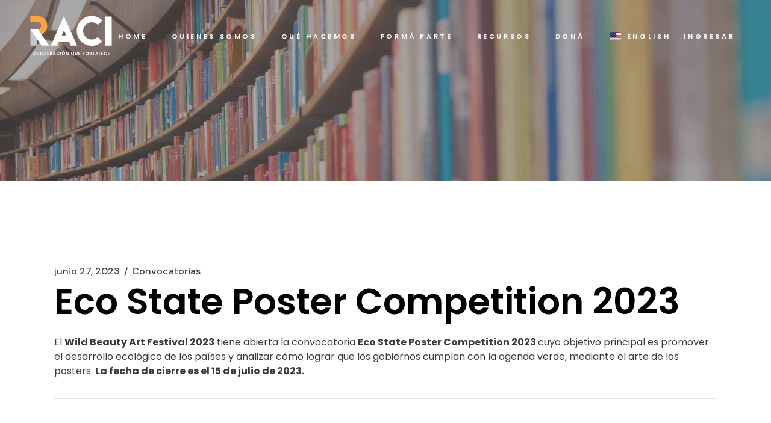

--- FILE ---
content_type: text/html; charset=UTF-8
request_url: https://raci.org.ar/eco-state-poster-competition-2023/
body_size: 12344
content:
<!DOCTYPE html>
<html lang="es-ES">
<head>
	<meta charset="UTF-8">
	<meta name="viewport" content="width=device-width, initial-scale=1, user-scalable=yes">
	<link rel="profile" href="https://gmpg.org/xfn/11">

	<title>Eco State Poster Competition 2023 &#8211; RACI </title>
<meta name='robots' content='max-image-preview:large' />
<link rel='dns-prefetch' href='//fonts.googleapis.com' />
<link rel="alternate" type="application/rss+xml" title="RACI  &raquo; Feed" href="https://raci.org.ar/feed/" />
<link rel="alternate" title="oEmbed (JSON)" type="application/json+oembed" href="https://raci.org.ar/wp-json/oembed/1.0/embed?url=https%3A%2F%2Fraci.org.ar%2Feco-state-poster-competition-2023%2F" />
<link rel="alternate" title="oEmbed (XML)" type="text/xml+oembed" href="https://raci.org.ar/wp-json/oembed/1.0/embed?url=https%3A%2F%2Fraci.org.ar%2Feco-state-poster-competition-2023%2F&#038;format=xml" />
<style id='wp-img-auto-sizes-contain-inline-css' type='text/css'>
img:is([sizes=auto i],[sizes^="auto," i]){contain-intrinsic-size:3000px 1500px}
/*# sourceURL=wp-img-auto-sizes-contain-inline-css */
</style>
<link rel='stylesheet' id='cnss_font_awesome_css-css' href='https://raci.org.ar/wp-content/plugins/easy-social-icons/css/font-awesome/css/all.min.css?ver=7.0.0' type='text/css' media='all' />
<link rel='stylesheet' id='cnss_font_awesome_v4_shims-css' href='https://raci.org.ar/wp-content/plugins/easy-social-icons/css/font-awesome/css/v4-shims.min.css?ver=7.0.0' type='text/css' media='all' />
<link rel='stylesheet' id='cnss_css-css' href='https://raci.org.ar/wp-content/plugins/easy-social-icons/css/cnss.css?ver=1.0' type='text/css' media='all' />
<link rel='stylesheet' id='cnss_share_css-css' href='https://raci.org.ar/wp-content/plugins/easy-social-icons/css/share.css?ver=1.0' type='text/css' media='all' />
<style id='wp-emoji-styles-inline-css' type='text/css'>

	img.wp-smiley, img.emoji {
		display: inline !important;
		border: none !important;
		box-shadow: none !important;
		height: 1em !important;
		width: 1em !important;
		margin: 0 0.07em !important;
		vertical-align: -0.1em !important;
		background: none !important;
		padding: 0 !important;
	}
/*# sourceURL=wp-emoji-styles-inline-css */
</style>
<link rel='stylesheet' id='contact-form-7-css' href='https://raci.org.ar/wp-content/plugins/contact-form-7/includes/css/styles.css?ver=6.1.4' type='text/css' media='all' />
<link rel='stylesheet' id='qi-addons-for-elementor-premium-helper-parts-style-css' href='https://raci.org.ar/wp-content/plugins/qi-addons-for-elementor-premium/assets/css/helper-parts.min.css?ver=1.10.2' type='text/css' media='all' />
<link rel='stylesheet' id='qi-addons-for-elementor-style-css' href='https://raci.org.ar/wp-content/plugins/qi-addons-for-elementor/assets/css/main.min.css?ver=1.9.5' type='text/css' media='all' />
<link rel='stylesheet' id='qi-addons-for-elementor-premium-style-css' href='https://raci.org.ar/wp-content/plugins/qi-addons-for-elementor-premium/assets/css/main.min.css?ver=1.10.2' type='text/css' media='all' />
<link rel='stylesheet' id='qi-addons-for-elementor-grid-style-css' href='https://raci.org.ar/wp-content/plugins/qi-addons-for-elementor/assets/css/grid.min.css?ver=1.9.5' type='text/css' media='all' />
<link rel='stylesheet' id='qi-addons-for-elementor-helper-parts-style-css' href='https://raci.org.ar/wp-content/plugins/qi-addons-for-elementor/assets/css/helper-parts.min.css?ver=1.9.5' type='text/css' media='all' />
<link rel='stylesheet' id='swiper-css' href='https://raci.org.ar/wp-content/plugins/qi-addons-for-elementor/assets/plugins/swiper/8.4.5/swiper.min.css?ver=8.4.5' type='text/css' media='all' />
<link rel='stylesheet' id='qode-essential-addons-style-css' href='https://raci.org.ar/wp-content/plugins/qode-essential-addons/assets/css/main.min.css?ver=1.6.6' type='text/css' media='all' />
<link rel='stylesheet' id='qode-essential-addons-premium-style-css' href='https://raci.org.ar/wp-content/plugins/qode-essential-addons-premium/assets/css/main.min.css?ver=1.1.5' type='text/css' media='all' />
<link rel='stylesheet' id='qi-google-fonts-css' href='https://fonts.googleapis.com/css?family=DM+Sans%3A400%2C500%2C600%2C700%7CPoppins%3A400%2C500%2C600%2C700&#038;subset=latin-ext&#038;display=swap&#038;ver=1.0.0' type='text/css' media='all' />
<link rel='stylesheet' id='qi-grid-css' href='https://raci.org.ar/wp-content/themes/qi/assets/css/grid.min.css?ver=1.3' type='text/css' media='all' />
<link rel='stylesheet' id='qi-main-css' href='https://raci.org.ar/wp-content/themes/qi/assets/css/main.min.css?ver=1.3' type='text/css' media='all' />
<style id='qi-main-inline-css' type='text/css'>
#qodef-back-to-top .qodef-back-to-top-icon { color: #0a0a0a;background-color: rgb(242,146,36);border-radius: 50px;}#qodef-back-to-top:hover .qodef-back-to-top-icon { color: #000000;background-color: rgb(242,146,36);}#qodef-back-to-top .qodef-back-to-top-icon svg { width: 53px;}#qodef-page-outer, .error404 #qodef-page-outer { margin-top: -120px;}label { font-family: "Poppins";font-size: 14px;line-height: 28px;font-style: normal;font-weight: 400;letter-spacing: 0em;text-transform: none;}input[type="text"], input[type="email"], input[type="url"], input[type="password"], input[type="number"], input[type="tel"], input[type="search"], input[type="date"], textarea, select, body .select2-container--default .select2-selection--single, body .select2-container--default .select2-selection--multiple, .widget[class*="_search"] button.qodef-search-form-button, .wp-block-search .wp-block-search__input, .wp-block-search.wp-block-search__button-inside .wp-block-search__inside-wrapper, .widget.widget_block .wp-block-woocommerce-product-search input { font-family: "Poppins";font-size: 14px;line-height: 28px;font-style: normal;font-weight: 400;letter-spacing: 0em;text-transform: none;}input[type="submit"], button[type="submit"], .qodef-theme-button.qodef--filled, button.qodef-theme-button.qodef--filled, #qodef-woo-page .added_to_cart, #qodef-woo-page .button, .qodef-woo-shortcode .added_to_cart, .qodef-woo-shortcode .button, .widget.woocommerce .button, .woocommerce-page div.woocommerce>.return-to-shop a, .woocommerce-account .button, #qodef-page-header .widget.woocommerce.widget_shopping_cart .buttons a, .widget.woocommerce.widget_shopping_cart .buttons a { color: #FFFFFF;font-family: "Poppins";font-size: 12px;line-height: 15px;font-style: normal;font-weight: 600;letter-spacing: 0.33em;text-transform: uppercase;background-color: #F29224;border-color: #ffffff;border-radius: 30px;padding: 22px 53px 22px 53px;}input[type="submit"]:hover, button[type="submit"]:hover, input[type="submit"]:focus, button[type="submit"]:focus, .qodef-theme-button.qodef--filled:hover, button.qodef-theme-button.qodef--filled:hover, .qodef-theme-button.qodef--filled:focus, button.qodef-theme-button.qodef--filled:focus, #qodef-woo-page .added_to_cart:hover, #qodef-woo-page .button:hover, .qodef-woo-shortcode .added_to_cart:hover, .qodef-woo-shortcode .button:hover, .widget.woocommerce .button:hover, #qodef-woo-page .added_to_cart:focus, #qodef-woo-page .button:focus, .qodef-woo-shortcode .added_to_cart:focus, .qodef-woo-shortcode .button:focus, .widget.woocommerce .button:focus, .woocommerce-page div.woocommerce>.return-to-shop a:hover, .woocommerce-page div.woocommerce>.return-to-shop a:focus, .woocommerce-account .button:hover, .woocommerce-account .button:focus, #qodef-page-header .widget.woocommerce.widget_shopping_cart .buttons a:hover, .widget.woocommerce.widget_shopping_cart .buttons a:hover { color: rgb(102,102,102);background-color: #F29224;border-color: #F29224;}#qodef-page-footer-top-area { background-color: rgb(255,255,255);}#qodef-page-footer-top-area-inner { padding-top: 36px;padding-bottom: 100px;}#qodef-page-footer-bottom-area { background-color: rgb(255,255,255);}#qodef-page-footer-bottom-area-inner { border-top-color: rgb(255,255,255);border-top-width: 0px;border-top-style: solid;}body { background-color: #ffffff;}#qodef-page-inner { padding: 141px 0px 101px;}@media only screen and (max-width: 1024px) { #qodef-page-inner { padding: 65px 0px 101px;}}.qodef-header-sticky { background-color: #000000;}#qodef-page-header .qodef-header-logo-link { padding: 0px, 40px, 0px, 0px;}#qodef-page-mobile-header .qodef-mobile-header-logo-link { height: 60px;}#qodef-page-header .widget.woocommerce.widget_shopping_cart .widgettitle { color: #ffffff;font-family: "Poppins";font-size: 11px;line-height: 16px;font-style: normal;font-weight: 600;letter-spacing: 0.33em;text-transform: uppercase;}.qodef-header-navigation> ul > li > a, #qodef-page-header .widget_qode_essential_addons_icon_svg .qodef-m-text { color: #ffffff;font-family: "Poppins";font-size: 11px;line-height: 16px;font-style: normal;font-weight: 600;letter-spacing: 0.33em;text-transform: uppercase;padding-left: 10px;padding-right: 10px;}.qodef-header-navigation> ul > li > a:hover, .qodef-header-navigation> ul > li > a:focus { text-decoration: none;}.qodef-header-navigation> ul > li { margin-left: 10px;margin-right: 10px;}.wpcf7 input[type="text"], .wpcf7 input[type="email"], .wpcf7 input[type="url"], .wpcf7 input[type="password"], .wpcf7 input[type="number"], .wpcf7 input[type="tel"], .wpcf7 input[type="search"], .wpcf7 input[type="date"], .wpcf7 textarea, .wpcf7 select { color: #191919;background-color: rgba(255,255,255,0);border-color: #555555;border-width: 2px;margin-bottom: 20px;}.wpcf7 input[type="text"]:focus, .wpcf7 input[type="email"]:focus, .wpcf7 input[type="url"]:focus, .wpcf7 input[type="password"]:focus, .wpcf7 input[type="number"]:focus, .wpcf7 input[type="tel"]:focus, .wpcf7 input[type="search"]:focus, .wpcf7 input[type="date"]:focus, .wpcf7 textarea:focus, .wpcf7 select:focus { color: #191919;background-color: rgba(255,255,255,0);border-color: #555555;}.wpcf7 input[type=submit] { color: #ffffff;background-color: #191919;border-color: #191919;margin-top: 6px;}.wpcf7 input[type=submit]:hover { color: #ffffff;background-color: #232323;border-color: #232323;}.qodef-page-title { height: 300px;background-image: url(https://raci.org.ar/wp-content/uploads/2025/11/biblioteca-2-1.jpg);}.qodef-page-title .qodef-m-content, .qodef-page-title .qodef-m-content.qodef-content-full-width { padding-top: 120px;}.qodef-page-title .qodef-m-title { color: transparent;}body { color: #353B3F;font-family: "Poppins";font-size: 16px;line-height: 24px;font-style: normal;font-weight: 400;letter-spacing: 0px;text-transform: none;}.mfp-bottom-bar .mfp-counter, .mfp-bottom-bar .mfp-title { font-family: "Poppins";font-size: 16px;line-height: 24px;font-style: normal;font-weight: 400;letter-spacing: 0px;text-transform: none;}p { margin-top: 0px;margin-bottom: 0px;}h1, .qodef-h1 { color: #000000;font-family: "Poppins";font-size: 65px;line-height: 68px;font-style: normal;font-weight: 600;letter-spacing: 0px;text-transform: none;margin-top: 0px;margin-bottom: 0px;}h2, .qodef-h2 { color: rgb(38,59,126);font-family: "Poppins";font-size: 47px;line-height: 60px;font-style: normal;font-weight: 700;letter-spacing: -1px;text-transform: none;margin-top: 0px;margin-bottom: 0px;}#qodef-woo-page.qodef--checkout #customer_details h3, #qodef-woo-page.qodef--checkout #order_review_heading { color: rgb(38,59,126);font-family: "Poppins";font-size: 47px;line-height: 60px;font-style: normal;font-weight: 700;letter-spacing: -1px;text-transform: none;}h3, .qodef-h3 { color: #000000;font-family: "Poppins";font-size: 30px;line-height: 40px;font-style: normal;font-weight: 600;letter-spacing: 0px;text-transform: none;margin-top: 0px;margin-bottom: 0px;}#qodef-woo-page.qodef--single .woocommerce-Reviews .woocommerce-Reviews-title, #qodef-woo-page.qodef--single #review_form .comment-reply-title, #qodef-woo-page.qodef--cart .cart_totals > h2, #qodef-woo-page.qodef--cart .cross-sells > h2, .woocommerce-page div.woocommerce > .cart-empty, body[class*="theme-qi"] #qodef-related-posts .qodef-m-title { color: #000000;font-family: "Poppins";font-size: 30px;line-height: 40px;font-style: normal;font-weight: 600;letter-spacing: 0px;text-transform: none;}h4, .qodef-h4 { color: #000000;font-family: "Poppins";font-size: 22px;line-height: 27px;font-weight: 600;letter-spacing: 0px;margin-top: 0px;margin-bottom: 0px;}h5, .qodef-h5 { color: #000000;font-family: "Poppins";font-size: 20px;line-height: 25px;font-style: normal;font-weight: 600;letter-spacing: 0px;text-transform: none;margin-top: 0px;margin-bottom: 0px;}.woocommerce-page div.woocommerce .shop_table th, #qodef-woo-page.qodef--cart .shop_table td.product-name a { color: #000000;font-family: "Poppins";font-size: 20px;line-height: 25px;font-style: normal;font-weight: 600;letter-spacing: 0px;text-transform: none;}#qodef-woo-page.qodef--single .woocommerce-tabs .wc-tabs li a { font-family: "Poppins";font-size: 20px;line-height: 25px;font-style: normal;font-weight: 600;letter-spacing: 0px;text-transform: none;}h6, .qodef-h6 { color: #000000;font-family: "Poppins";font-size: 11px;line-height: 16px;font-style: normal;font-weight: 600;letter-spacing: 0.33em;text-transform: uppercase;margin-top: 0px;margin-bottom: 0px;}#qodef-page-sidebar .widget.widget_recent_entries ul li a, #qodef-page-sidebar .wp-block-latest-posts li a, #qodef-page-wrapper .widget.woocommerce a .product-title, #qodef-woo-page.qodef--single .shop_attributes th, #qodef-woo-page.qodef--single .woocommerce-Reviews .woocommerce-review__author { color: #000000;font-family: "Poppins";font-size: 11px;line-height: 16px;font-style: normal;font-weight: 600;letter-spacing: 0.33em;text-transform: uppercase;}a, p a { color: rgb(53,59,63);text-decoration: none;}a:hover, p a:hover, a:focus, p a:focus, .woocommerce-account .woocommerce-MyAccount-navigation ul li.is-active a, #qodef-woo-page.qodef--single .woocommerce-product-rating .woocommerce-review-link:hover, .qodef-page-title .qodef-breadcrumbs a:hover, #qodef-page-comments-list .qodef-comment-item .qodef-e-links a:hover { color: rgb(0,0,0);text-decoration: underline;outline: none;}h2 a:hover, h2 a:focus, .qodef-woo-shortcode-product-list .qodef-woo-product-inner:hover h2.qodef-woo-product-title { text-decoration: none;}h6 a:hover, h6 a:focus, #qodef-page-sidebar .widget.widget_recent_entries ul li a:hover, #qodef-page-sidebar .wp-block-latest-posts li a:hover, .qodef-woo-shortcode-product-list .qodef-woo-product-inner:hover h6.qodef-woo-product-title { text-decoration: none;}#qodef-back-to-top .qodef-back-to-top-label { color: #0a0a0a;}#qodef-back-to-top:hover .qodef-back-to-top-label { color: #000000;}.qodef-blog.qodef--single.qodef-m .qodef-blog-item .qodef-e-content,
					.qodef-blog.qodef--single .qodef-blog-item .qodef-e-info.qodef-info--top,
					.qodef-blog.qodef--single .qodef-blog-item.format-quote .qodef-e-quote,
					.qodef-blog.qodef--single .qodef-blog-item.format-link .qodef-e-link { text-align: left;justify-content: left;}.qodef-header--standard #qodef-page-header { background-color: transparent;}.qodef-header--standard #qodef-page-header-inner { border-bottom-color: rgb(255,255,255);border-bottom-width: 1px;}.qodef-mobile-header--standard #qodef-page-mobile-header-inner { padding-left: 30px;padding-right: 30px;}.qodef-mobile-header--standard .qodef-mobile-header-navigation > ul:not(.qodef-content-grid) { padding-left: 30px;padding-right: 30px;}.qodef-mobile-header--standard .qodef-mobile-header-navigation { border-bottom-color: #565656;border-bottom-width: 1px;}.qodef-mobile-header-opener { color: #000000;}.qodef-mobile-header-opener:hover { color: #232323;}.qodef-mobile-header-navigation> ul > li > a { color: #000000;font-family: "Poppins";font-size: 11px;line-height: 20px;font-style: normal;font-weight: 600;letter-spacing: 0.33em;text-transform: uppercase;}.qodef-mobile-header-navigation> ul > li > .qodef-mobile-menu-item-icon { color: #000000;}.qodef-mobile-header-navigation> ul > li > a:hover, .qodef-mobile-header-navigation> ul > li > a:focus { color: #000000;text-decoration: none;}.qodef-mobile-header-navigation> ul > li > .qodef-mobile-menu-item-icon:hover, .qodef-mobile-header-navigation> ul > li > .qodef-mobile-menu-item-icon:focus { color: #000000;}.qodef-mobile-header-navigation> ul > li.current-menu-ancestor > a, .qodef-mobile-header-navigation> ul > li.current-menu-item > a { color: #000000;text-decoration: underline;}.qodef-mobile-header-navigation> ul > li.current-menu-ancestor > .qodef-mobile-menu-item-icon, .qodef-mobile-header-navigation> ul > li.current-menu-item > .qodef-mobile-menu-item-icon { color: #000000;}@media only screen and (max-width: 1366px){h1, .qodef-h1 { font-size: 60px;line-height: 65px;letter-spacing: 0px;}}@media only screen and (max-width: 1024px){h1, .qodef-h1 { font-size: 55px;line-height: 55px;letter-spacing: 0px;}h2, .qodef-h2 { font-size: 45px;line-height: 50px;letter-spacing: 0px;}#qodef-woo-page.qodef--checkout #customer_details h3, #qodef-woo-page.qodef--checkout #order_review_heading { font-size: 45px;line-height: 50px;letter-spacing: 0px;}}@media only screen and (max-width: 768px){h1, .qodef-h1 { font-size: 55px;line-height: 60px;letter-spacing: 0px;}h2, .qodef-h2 { font-size: 40px;line-height: 50px;letter-spacing: 0px;}#qodef-woo-page.qodef--checkout #customer_details h3, #qodef-woo-page.qodef--checkout #order_review_heading { font-size: 40px;line-height: 50px;letter-spacing: 0px;}}@media only screen and (max-width: 680px){h1, .qodef-h1 { font-size: 50px;line-height: 55px;}h2, .qodef-h2 { font-size: 32px;line-height: 45px;letter-spacing: 0px;}#qodef-woo-page.qodef--checkout #customer_details h3, #qodef-woo-page.qodef--checkout #order_review_heading { font-size: 32px;line-height: 45px;letter-spacing: 0px;}}
/*# sourceURL=qi-main-inline-css */
</style>
<link rel='stylesheet' id='qi-style-css' href='https://raci.org.ar/wp-content/themes/qi/style.css?ver=1.3' type='text/css' media='all' />
<link rel='stylesheet' id='trp-language-switcher-v2-css' href='https://raci.org.ar/wp-content/plugins/translatepress-multilingual/assets/css/trp-language-switcher-v2.css?ver=3.0.5' type='text/css' media='all' />
<script type="text/javascript" src="https://raci.org.ar/wp-includes/js/jquery/jquery.min.js?ver=3.7.1" id="jquery-core-js"></script>
<script type="text/javascript" src="https://raci.org.ar/wp-includes/js/jquery/jquery-migrate.min.js?ver=3.4.1" id="jquery-migrate-js"></script>
<script type="text/javascript" src="https://raci.org.ar/wp-content/plugins/easy-social-icons/js/cnss.js?ver=1.0" id="cnss_js-js"></script>
<script type="text/javascript" src="https://raci.org.ar/wp-content/plugins/easy-social-icons/js/share.js?ver=1.0" id="cnss_share_js-js"></script>
<script type="text/javascript" src="https://raci.org.ar/wp-content/plugins/translatepress-multilingual/assets/js/trp-frontend-language-switcher.js?ver=3.0.5" id="trp-language-switcher-js-v2-js"></script>
<link rel="https://api.w.org/" href="https://raci.org.ar/wp-json/" /><link rel="alternate" title="JSON" type="application/json" href="https://raci.org.ar/wp-json/wp/v2/posts/23688" /><link rel="EditURI" type="application/rsd+xml" title="RSD" href="https://raci.org.ar/xmlrpc.php?rsd" />
<link rel="canonical" href="https://raci.org.ar/eco-state-poster-competition-2023/" />
<link rel='shortlink' href='https://raci.org.ar/?p=23688' />
<style type="text/css">
		ul.cnss-social-icon li.cn-fa-icon a{background-color:#f29224!important;}
		ul.cnss-social-icon li.cn-fa-icon a:hover{background-color:#f29224!important;color:#ffffff!important;}
		</style><link rel="alternate" hreflang="es-ES" href="https://raci.org.ar/eco-state-poster-competition-2023/"/>
<link rel="alternate" hreflang="en-US" href="https://raci.org.ar/en/eco-state-poster-competition-2023/"/>
<link rel="alternate" hreflang="es" href="https://raci.org.ar/eco-state-poster-competition-2023/"/>
<link rel="alternate" hreflang="en" href="https://raci.org.ar/en/eco-state-poster-competition-2023/"/>
<meta name="generator" content="Elementor 3.34.1; features: e_font_icon_svg, additional_custom_breakpoints; settings: css_print_method-external, google_font-enabled, font_display-swap">
			<style>
				.e-con.e-parent:nth-of-type(n+4):not(.e-lazyloaded):not(.e-no-lazyload),
				.e-con.e-parent:nth-of-type(n+4):not(.e-lazyloaded):not(.e-no-lazyload) * {
					background-image: none !important;
				}
				@media screen and (max-height: 1024px) {
					.e-con.e-parent:nth-of-type(n+3):not(.e-lazyloaded):not(.e-no-lazyload),
					.e-con.e-parent:nth-of-type(n+3):not(.e-lazyloaded):not(.e-no-lazyload) * {
						background-image: none !important;
					}
				}
				@media screen and (max-height: 640px) {
					.e-con.e-parent:nth-of-type(n+2):not(.e-lazyloaded):not(.e-no-lazyload),
					.e-con.e-parent:nth-of-type(n+2):not(.e-lazyloaded):not(.e-no-lazyload) * {
						background-image: none !important;
					}
				}
			</style>
			</head>
<body class="wp-singular post-template-default single single-post postid-23688 single-format-standard wp-embed-responsive wp-theme-qi translatepress-es_ES qi-addons-for-elementor-premium-1.10.2 qodef-qi--no-touch qi-addons-for-elementor-1.9.5 qodef-back-to-top--enabled qodef-content-grid-1100  qodef-header--standard qodef-header-appearance--sticky qodef-header--transparent qodef-mobile-header--standard qodef-nav-1st-lvl--draw-hover-underline qode-essential-addons-1.6.6 qodef-custom-cursor-images qode-essential-addons-premium-1.1.5 theme-qi qi-1.3 qodef-header-standard--right qodef-mobile-menu-1st-lvl--draw-hover-underline qodef-search--covers-header elementor-default elementor-kit-9" itemscope itemtype="https://schema.org/WebPage">
	<a class="skip-link screen-reader-text" href="#qodef-page-content">Saltar al contenido</a>	<div id="qodef-page-wrapper" class="">
		<header id="qodef-page-header" >
		<div id="qodef-page-header-inner" class="">
		<a itemprop="url" class="qodef-header-logo-link qodef-height--not-set qodef-source--image" href="https://raci.org.ar/" rel="home">
	<img width="136" height="67" src="https://raci.org.ar/wp-content/uploads/2025/10/LOGO.png" class="qodef-header-logo-image qodef--main" alt="logo main" itemprop="image" /></a>
	<nav class="qodef-header-navigation" role="navigation" aria-label="Menú superior">
		<ul id="menu-main-menu-1" class="menu"><li class="menu-item menu-item-type-post_type menu-item-object-page menu-item-home menu-item-1093"><a href="https://raci.org.ar/"><span class="qodef-menu-item-text">Home</span></a></li>
<li class="menu-item menu-item-type-post_type menu-item-object-page menu-item-has-children menu-item-1967 qodef-menu-item--narrow"><a href="https://raci.org.ar/quienes-somos/"><span class="qodef-menu-item-text">Quienes Somos</span></a>
<ul class="sub-menu">
	<li class="menu-item menu-item-type-custom menu-item-object-custom menu-item-2136"><a href="https://raci.org.ar/quienes-somos/#somos"><span class="qodef-menu-item-text">Sobre RACI</span></a></li>
	<li class="menu-item menu-item-type-custom menu-item-object-custom menu-item-2137"><a href="https://raci.org.ar/quienes-somos/#equipo"><span class="qodef-menu-item-text">Equipo</span></a></li>
	<li class="menu-item menu-item-type-custom menu-item-object-custom menu-item-2138"><a href="https://raci.org.ar/quienes-somos/#comite"><span class="qodef-menu-item-text">Comité Ejecutivo</span></a></li>
	<li class="menu-item menu-item-type-custom menu-item-object-custom menu-item-2139"><a href="https://raci.org.ar/miembros-y-alianzas/#miembros"><span class="qodef-menu-item-text">Miembros y Aliados</span></a></li>
	<li class="menu-item menu-item-type-custom menu-item-object-custom menu-item-2140"><a href="https://raci.org.ar/quienes-somos/#transparencia"><span class="qodef-menu-item-text">Memoria y Balance</span></a></li>
</ul>
</li>
<li class="menu-item menu-item-type-post_type menu-item-object-page menu-item-has-children menu-item-2195 qodef-menu-item--narrow"><a href="https://raci.org.ar/que-hacemos/"><span class="qodef-menu-item-text">Qué hacemos</span></a>
<ul class="sub-menu">
	<li class="menu-item menu-item-type-custom menu-item-object-custom menu-item-2194"><a href="https://raci.org.ar/que-hacemos/#planificacion"><span class="qodef-menu-item-text">Planificación estratégica</span></a></li>
	<li class="menu-item menu-item-type-post_type menu-item-object-page menu-item-has-children menu-item-2273"><a href="https://raci.org.ar/articulacion/"><span class="qodef-menu-item-text">Articulamos<svg class="qodef-menu-item-arrow" xmlns="http://www.w3.org/2000/svg" x="0px" y="0px" width="6.2px" height="10.8px" viewBox="0 0 6.2 10.8" xml:space="preserve" aria-hidden="true"><g><path d="M5.9,5.9l-4.7,4.7c-0.3,0.3-0.7,0.3-1,0c-0.1-0.1-0.2-0.3-0.2-0.5c0-0.2,0.1-0.4,0.2-0.5l4.1-4.2L0.3,1.2c-0.4-0.3-0.4-0.7,0-1c0.3-0.3,0.7-0.3,1,0l4.7,4.7C6.1,5,6.2,5.2,6.2,5.4C6.2,5.6,6.1,5.8,5.9,5.9z"/></g></svg></span></a>
	<ul class="sub-menu">
		<li class="menu-item menu-item-type-custom menu-item-object-custom menu-item-2274"><a href="https://raci.org.ar/articulacion/#miembros"><span class="qodef-menu-item-text">Actividades exclusivas para miembros</span></a></li>
		<li class="menu-item menu-item-type-custom menu-item-object-custom menu-item-2275"><a href="https://raci.org.ar/articulacion/#tematicos"><span class="qodef-menu-item-text">Grupos temáticos</span></a></li>
		<li class="menu-item menu-item-type-custom menu-item-object-custom menu-item-2276"><a href="https://raci.org.ar/articulacion/#sector"><span class="qodef-menu-item-text">Actividades para fortalecer al sector</span></a></li>
	</ul>
</li>
	<li class="menu-item menu-item-type-post_type menu-item-object-page menu-item-has-children menu-item-2488"><a href="https://raci.org.ar/incidencia/"><span class="qodef-menu-item-text">Impulsamos<svg class="qodef-menu-item-arrow" xmlns="http://www.w3.org/2000/svg" x="0px" y="0px" width="6.2px" height="10.8px" viewBox="0 0 6.2 10.8" xml:space="preserve" aria-hidden="true"><g><path d="M5.9,5.9l-4.7,4.7c-0.3,0.3-0.7,0.3-1,0c-0.1-0.1-0.2-0.3-0.2-0.5c0-0.2,0.1-0.4,0.2-0.5l4.1-4.2L0.3,1.2c-0.4-0.3-0.4-0.7,0-1c0.3-0.3,0.7-0.3,1,0l4.7,4.7C6.1,5,6.2,5.2,6.2,5.4C6.2,5.6,6.1,5.8,5.9,5.9z"/></g></svg></span></a>
	<ul class="sub-menu">
		<li class="menu-item menu-item-type-custom menu-item-object-custom menu-item-2492"><a href="https://raci.org.ar/incidencia/#acciones"><span class="qodef-menu-item-text">Acciones destacadas</span></a></li>
		<li class="menu-item menu-item-type-custom menu-item-object-custom menu-item-2493"><a href="https://raci.org.ar/incidencia/#campanas"><span class="qodef-menu-item-text">Campañas</span></a></li>
		<li class="menu-item menu-item-type-custom menu-item-object-custom menu-item-2494"><a href="https://raci.org.ar/incidencia/#encuentros"><span class="qodef-menu-item-text">Encuentros Multisectoriales</span></a></li>
	</ul>
</li>
	<li class="menu-item menu-item-type-post_type menu-item-object-page menu-item-has-children menu-item-2568"><a href="https://raci.org.ar/desarrollo-institucional/"><span class="qodef-menu-item-text">Fortalecemos<svg class="qodef-menu-item-arrow" xmlns="http://www.w3.org/2000/svg" x="0px" y="0px" width="6.2px" height="10.8px" viewBox="0 0 6.2 10.8" xml:space="preserve" aria-hidden="true"><g><path d="M5.9,5.9l-4.7,4.7c-0.3,0.3-0.7,0.3-1,0c-0.1-0.1-0.2-0.3-0.2-0.5c0-0.2,0.1-0.4,0.2-0.5l4.1-4.2L0.3,1.2c-0.4-0.3-0.4-0.7,0-1c0.3-0.3,0.7-0.3,1,0l4.7,4.7C6.1,5,6.2,5.2,6.2,5.4C6.2,5.6,6.1,5.8,5.9,5.9z"/></g></svg></span></a>
	<ul class="sub-menu">
		<li class="menu-item menu-item-type-custom menu-item-object-custom menu-item-2578"><a href="https://raci.org.ar/desarrollo-institucional/#formacion"><span class="qodef-menu-item-text">Formación</span></a></li>
		<li class="menu-item menu-item-type-custom menu-item-object-custom menu-item-2580"><a href="https://raci.org.ar/desarrollo-institucional/#recursos"><span class="qodef-menu-item-text">Movilización de Recursos</span></a></li>
		<li class="menu-item menu-item-type-custom menu-item-object-custom menu-item-2583"><a href="https://raci.org.ar/desarrollo-institucional/#institucionales"><span class="qodef-menu-item-text">Desarrollo de Procedimientos Institucionales</span></a></li>
	</ul>
</li>
	<li class="menu-item menu-item-type-post_type menu-item-object-page menu-item-2567"><a href="https://raci.org.ar/investigacion/"><span class="qodef-menu-item-text">Investigamos</span></a></li>
</ul>
</li>
<li class="menu-item menu-item-type-post_type menu-item-object-page menu-item-has-children menu-item-2699 qodef-menu-item--narrow"><a href="https://raci.org.ar/forma-parte/"><span class="qodef-menu-item-text">Formá parte</span></a>
<ul class="sub-menu">
	<li class="menu-item menu-item-type-custom menu-item-object-custom menu-item-2712"><a href="https://raci.org.ar/forma-parte/#miembros"><span class="qodef-menu-item-text">Miembros Plenos</span></a></li>
	<li class="menu-item menu-item-type-custom menu-item-object-custom menu-item-2713"><a href="https://raci.org.ar/forma-parte/#aliados"><span class="qodef-menu-item-text">Socios Aliados</span></a></li>
	<li class="menu-item menu-item-type-custom menu-item-object-custom menu-item-2714"><a href="https://raci.org.ar/forma-parte/#voluntarios"><span class="qodef-menu-item-text">Quiero ser Voluntario</span></a></li>
	<li class="menu-item menu-item-type-custom menu-item-object-custom menu-item-2715"><a href="https://raci.org.ar/forma-parte/#equipo"><span class="qodef-menu-item-text">Quiero sumarme al equipo</span></a></li>
	<li class="menu-item menu-item-type-custom menu-item-object-custom menu-item-2716"><a href="https://raci.org.ar/forma-parte/#apoyar"><span class="qodef-menu-item-text">Quiero apoyar a RACI</span></a></li>
</ul>
</li>
<li class="menu-item menu-item-type-post_type menu-item-object-page menu-item-has-children menu-item-3008 qodef-menu-item--narrow"><a href="https://raci.org.ar/recursos/"><span class="qodef-menu-item-text">Recursos</span></a>
<ul class="sub-menu">
	<li class="menu-item menu-item-type-custom menu-item-object-custom menu-item-3013"><a href="https://raci.org.ar/recursos/#publicaciones"><span class="qodef-menu-item-text">Publicaciones</span></a></li>
	<li class="menu-item menu-item-type-custom menu-item-object-custom menu-item-3012"><a href="https://raci.org.ar/recursos/#novedades"><span class="qodef-menu-item-text">Novedades</span></a></li>
</ul>
</li>
<li class="menu-item menu-item-type-custom menu-item-object-custom menu-item-3140"><a href="https://donaronline.org/raci/ayuda-a-fortalecer-organizaciones-sociales-de-argentina"><span class="qodef-menu-item-text">DONÁ</span></a></li>
<li class="trp-language-switcher-container trp-menu-ls-item trp-menu-ls-desktop menu-item menu-item-type-post_type menu-item-object-language_switcher menu-item-3065"><a href="https://raci.org.ar/en/eco-state-poster-competition-2023/"><span class="qodef-menu-item-text"><span class="trp-menu-ls-label" data-no-translation title="English"><img loading="lazy" src="https://raci.org.ar/wp-content/plugins/translatepress-multilingual/assets/flags/4x3/en_US.svg" class="trp-flag-image" alt="" role="presentation" loading="lazy" decoding="async" width="18" height="14" /> <span class="trp-ls-language-name">English</span></span></span></a></li>
<li class="menu-item menu-item-type-custom menu-item-object-custom menu-item-3252"><a href="https://raci.org.ar/sistema/main-b/"><span class="qodef-menu-item-text">INGRESAR</span></a></li>
</ul>	</nav>
	</div>
	<div class="qodef-header-sticky qodef-custom-header-layout qodef-appearance--down">
	<div class="qodef-header-sticky-inner ">
		<a itemprop="url" class="qodef-header-logo-link qodef-height--not-set qodef-source--image" href="https://raci.org.ar/" rel="home">
	<img width="136" height="67" src="https://raci.org.ar/wp-content/uploads/2025/10/LOGO.png" class="qodef-header-logo-image qodef--main" alt="logo main" itemprop="image" /></a>
	<nav class="qodef-header-navigation" role="navigation" aria-label="Menú superior">
		<ul id="menu-main-menu-2" class="menu"><li class="menu-item menu-item-type-post_type menu-item-object-page menu-item-home menu-item-1093"><a href="https://raci.org.ar/"><span class="qodef-menu-item-text">Home</span></a></li>
<li class="menu-item menu-item-type-post_type menu-item-object-page menu-item-has-children menu-item-1967 qodef-menu-item--narrow"><a href="https://raci.org.ar/quienes-somos/"><span class="qodef-menu-item-text">Quienes Somos</span></a>
<ul class="sub-menu">
	<li class="menu-item menu-item-type-custom menu-item-object-custom menu-item-2136"><a href="https://raci.org.ar/quienes-somos/#somos"><span class="qodef-menu-item-text">Sobre RACI</span></a></li>
	<li class="menu-item menu-item-type-custom menu-item-object-custom menu-item-2137"><a href="https://raci.org.ar/quienes-somos/#equipo"><span class="qodef-menu-item-text">Equipo</span></a></li>
	<li class="menu-item menu-item-type-custom menu-item-object-custom menu-item-2138"><a href="https://raci.org.ar/quienes-somos/#comite"><span class="qodef-menu-item-text">Comité Ejecutivo</span></a></li>
	<li class="menu-item menu-item-type-custom menu-item-object-custom menu-item-2139"><a href="https://raci.org.ar/miembros-y-alianzas/#miembros"><span class="qodef-menu-item-text">Miembros y Aliados</span></a></li>
	<li class="menu-item menu-item-type-custom menu-item-object-custom menu-item-2140"><a href="https://raci.org.ar/quienes-somos/#transparencia"><span class="qodef-menu-item-text">Memoria y Balance</span></a></li>
</ul>
</li>
<li class="menu-item menu-item-type-post_type menu-item-object-page menu-item-has-children menu-item-2195 qodef-menu-item--narrow"><a href="https://raci.org.ar/que-hacemos/"><span class="qodef-menu-item-text">Qué hacemos</span></a>
<ul class="sub-menu">
	<li class="menu-item menu-item-type-custom menu-item-object-custom menu-item-2194"><a href="https://raci.org.ar/que-hacemos/#planificacion"><span class="qodef-menu-item-text">Planificación estratégica</span></a></li>
	<li class="menu-item menu-item-type-post_type menu-item-object-page menu-item-has-children menu-item-2273"><a href="https://raci.org.ar/articulacion/"><span class="qodef-menu-item-text">Articulamos<svg class="qodef-menu-item-arrow" xmlns="http://www.w3.org/2000/svg" x="0px" y="0px" width="6.2px" height="10.8px" viewBox="0 0 6.2 10.8" xml:space="preserve" aria-hidden="true"><g><path d="M5.9,5.9l-4.7,4.7c-0.3,0.3-0.7,0.3-1,0c-0.1-0.1-0.2-0.3-0.2-0.5c0-0.2,0.1-0.4,0.2-0.5l4.1-4.2L0.3,1.2c-0.4-0.3-0.4-0.7,0-1c0.3-0.3,0.7-0.3,1,0l4.7,4.7C6.1,5,6.2,5.2,6.2,5.4C6.2,5.6,6.1,5.8,5.9,5.9z"/></g></svg></span></a>
	<ul class="sub-menu">
		<li class="menu-item menu-item-type-custom menu-item-object-custom menu-item-2274"><a href="https://raci.org.ar/articulacion/#miembros"><span class="qodef-menu-item-text">Actividades exclusivas para miembros</span></a></li>
		<li class="menu-item menu-item-type-custom menu-item-object-custom menu-item-2275"><a href="https://raci.org.ar/articulacion/#tematicos"><span class="qodef-menu-item-text">Grupos temáticos</span></a></li>
		<li class="menu-item menu-item-type-custom menu-item-object-custom menu-item-2276"><a href="https://raci.org.ar/articulacion/#sector"><span class="qodef-menu-item-text">Actividades para fortalecer al sector</span></a></li>
	</ul>
</li>
	<li class="menu-item menu-item-type-post_type menu-item-object-page menu-item-has-children menu-item-2488"><a href="https://raci.org.ar/incidencia/"><span class="qodef-menu-item-text">Impulsamos<svg class="qodef-menu-item-arrow" xmlns="http://www.w3.org/2000/svg" x="0px" y="0px" width="6.2px" height="10.8px" viewBox="0 0 6.2 10.8" xml:space="preserve" aria-hidden="true"><g><path d="M5.9,5.9l-4.7,4.7c-0.3,0.3-0.7,0.3-1,0c-0.1-0.1-0.2-0.3-0.2-0.5c0-0.2,0.1-0.4,0.2-0.5l4.1-4.2L0.3,1.2c-0.4-0.3-0.4-0.7,0-1c0.3-0.3,0.7-0.3,1,0l4.7,4.7C6.1,5,6.2,5.2,6.2,5.4C6.2,5.6,6.1,5.8,5.9,5.9z"/></g></svg></span></a>
	<ul class="sub-menu">
		<li class="menu-item menu-item-type-custom menu-item-object-custom menu-item-2492"><a href="https://raci.org.ar/incidencia/#acciones"><span class="qodef-menu-item-text">Acciones destacadas</span></a></li>
		<li class="menu-item menu-item-type-custom menu-item-object-custom menu-item-2493"><a href="https://raci.org.ar/incidencia/#campanas"><span class="qodef-menu-item-text">Campañas</span></a></li>
		<li class="menu-item menu-item-type-custom menu-item-object-custom menu-item-2494"><a href="https://raci.org.ar/incidencia/#encuentros"><span class="qodef-menu-item-text">Encuentros Multisectoriales</span></a></li>
	</ul>
</li>
	<li class="menu-item menu-item-type-post_type menu-item-object-page menu-item-has-children menu-item-2568"><a href="https://raci.org.ar/desarrollo-institucional/"><span class="qodef-menu-item-text">Fortalecemos<svg class="qodef-menu-item-arrow" xmlns="http://www.w3.org/2000/svg" x="0px" y="0px" width="6.2px" height="10.8px" viewBox="0 0 6.2 10.8" xml:space="preserve" aria-hidden="true"><g><path d="M5.9,5.9l-4.7,4.7c-0.3,0.3-0.7,0.3-1,0c-0.1-0.1-0.2-0.3-0.2-0.5c0-0.2,0.1-0.4,0.2-0.5l4.1-4.2L0.3,1.2c-0.4-0.3-0.4-0.7,0-1c0.3-0.3,0.7-0.3,1,0l4.7,4.7C6.1,5,6.2,5.2,6.2,5.4C6.2,5.6,6.1,5.8,5.9,5.9z"/></g></svg></span></a>
	<ul class="sub-menu">
		<li class="menu-item menu-item-type-custom menu-item-object-custom menu-item-2578"><a href="https://raci.org.ar/desarrollo-institucional/#formacion"><span class="qodef-menu-item-text">Formación</span></a></li>
		<li class="menu-item menu-item-type-custom menu-item-object-custom menu-item-2580"><a href="https://raci.org.ar/desarrollo-institucional/#recursos"><span class="qodef-menu-item-text">Movilización de Recursos</span></a></li>
		<li class="menu-item menu-item-type-custom menu-item-object-custom menu-item-2583"><a href="https://raci.org.ar/desarrollo-institucional/#institucionales"><span class="qodef-menu-item-text">Desarrollo de Procedimientos Institucionales</span></a></li>
	</ul>
</li>
	<li class="menu-item menu-item-type-post_type menu-item-object-page menu-item-2567"><a href="https://raci.org.ar/investigacion/"><span class="qodef-menu-item-text">Investigamos</span></a></li>
</ul>
</li>
<li class="menu-item menu-item-type-post_type menu-item-object-page menu-item-has-children menu-item-2699 qodef-menu-item--narrow"><a href="https://raci.org.ar/forma-parte/"><span class="qodef-menu-item-text">Formá parte</span></a>
<ul class="sub-menu">
	<li class="menu-item menu-item-type-custom menu-item-object-custom menu-item-2712"><a href="https://raci.org.ar/forma-parte/#miembros"><span class="qodef-menu-item-text">Miembros Plenos</span></a></li>
	<li class="menu-item menu-item-type-custom menu-item-object-custom menu-item-2713"><a href="https://raci.org.ar/forma-parte/#aliados"><span class="qodef-menu-item-text">Socios Aliados</span></a></li>
	<li class="menu-item menu-item-type-custom menu-item-object-custom menu-item-2714"><a href="https://raci.org.ar/forma-parte/#voluntarios"><span class="qodef-menu-item-text">Quiero ser Voluntario</span></a></li>
	<li class="menu-item menu-item-type-custom menu-item-object-custom menu-item-2715"><a href="https://raci.org.ar/forma-parte/#equipo"><span class="qodef-menu-item-text">Quiero sumarme al equipo</span></a></li>
	<li class="menu-item menu-item-type-custom menu-item-object-custom menu-item-2716"><a href="https://raci.org.ar/forma-parte/#apoyar"><span class="qodef-menu-item-text">Quiero apoyar a RACI</span></a></li>
</ul>
</li>
<li class="menu-item menu-item-type-post_type menu-item-object-page menu-item-has-children menu-item-3008 qodef-menu-item--narrow"><a href="https://raci.org.ar/recursos/"><span class="qodef-menu-item-text">Recursos</span></a>
<ul class="sub-menu">
	<li class="menu-item menu-item-type-custom menu-item-object-custom menu-item-3013"><a href="https://raci.org.ar/recursos/#publicaciones"><span class="qodef-menu-item-text">Publicaciones</span></a></li>
	<li class="menu-item menu-item-type-custom menu-item-object-custom menu-item-3012"><a href="https://raci.org.ar/recursos/#novedades"><span class="qodef-menu-item-text">Novedades</span></a></li>
</ul>
</li>
<li class="menu-item menu-item-type-custom menu-item-object-custom menu-item-3140"><a href="https://donaronline.org/raci/ayuda-a-fortalecer-organizaciones-sociales-de-argentina"><span class="qodef-menu-item-text">DONÁ</span></a></li>
<li class="trp-language-switcher-container trp-menu-ls-item trp-menu-ls-desktop menu-item menu-item-type-post_type menu-item-object-language_switcher menu-item-3065"><a href="https://raci.org.ar/en/eco-state-poster-competition-2023/"><span class="qodef-menu-item-text"><span class="trp-menu-ls-label" data-no-translation title="English"><img loading="lazy" src="https://raci.org.ar/wp-content/plugins/translatepress-multilingual/assets/flags/4x3/en_US.svg" class="trp-flag-image" alt="" role="presentation" loading="lazy" decoding="async" width="18" height="14" /> <span class="trp-ls-language-name">English</span></span></span></a></li>
<li class="menu-item menu-item-type-custom menu-item-object-custom menu-item-3252"><a href="https://raci.org.ar/sistema/main-b/"><span class="qodef-menu-item-text">INGRESAR</span></a></li>
</ul>	</nav>
	</div>
	</div>
</header>
<header id="qodef-page-mobile-header">
		<div id="qodef-page-mobile-header-inner" >
		<a itemprop="url" class="qodef-mobile-header-logo-link qodef-height--set qodef-source--image" href="https://raci.org.ar/" rel="home">
	<img fetchpriority="high" width="1729" height="933" src="https://raci.org.ar/wp-content/uploads/2025/10/logo-azul.png" class="qodef-header-logo-image qodef--main" alt="logo main" itemprop="image" srcset="https://raci.org.ar/wp-content/uploads/2025/10/logo-azul.png 1729w, https://raci.org.ar/wp-content/uploads/2025/10/logo-azul-300x162.png 300w, https://raci.org.ar/wp-content/uploads/2025/10/logo-azul-1024x553.png 1024w, https://raci.org.ar/wp-content/uploads/2025/10/logo-azul-768x414.png 768w, https://raci.org.ar/wp-content/uploads/2025/10/logo-azul-1536x829.png 1536w" sizes="(max-width: 1729px) 100vw, 1729px" /></a>
	<button type="button" class="qodef-mobile-header-opener" aria-expanded="false" aria-label="Abrir el menú">
		<svg class="qodef--initial" xmlns="http://www.w3.org/2000/svg" width="20" height="13" x="0px" y="0px" viewBox="0 0 21.3 13.7" xml:space="preserve" aria-hidden="true"><rect x="10.1" y="-9.1" transform="matrix(-1.836970e-16 1 -1 -1.836970e-16 11.5 -9.75)" width="1" height="20"/><rect x="10.1" y="-3.1" transform="matrix(-1.836970e-16 1 -1 -1.836970e-16 17.5 -3.75)" width="1" height="20"/><rect x="10.1" y="2.9" transform="matrix(-1.836970e-16 1 -1 -1.836970e-16 23.5 2.25)" width="1" height="20"/></svg>	</button>
		<nav class="qodef-mobile-header-navigation qodef-mobile-header-navigation-initial" role="navigation" aria-label="Menú móvil">
		<ul id="menu-main-menu-3" class=""><li class="menu-item menu-item-type-post_type menu-item-object-page menu-item-home menu-item-1093"><a href="https://raci.org.ar/"><span class="qodef-menu-item-text">Home</span></a></li>
<li class="menu-item menu-item-type-post_type menu-item-object-page menu-item-has-children menu-item-1967 qodef-menu-item--narrow"><a href="https://raci.org.ar/quienes-somos/"><span class="qodef-menu-item-text">Quienes Somos</span></a><button type="button" class="qodef-mobile-menu-item-icon" aria-expanded="false" aria-label="Abrir el menú"><span class="screen-reader-text">Mostrar submenú</span><svg  xmlns="http://www.w3.org/2000/svg" x="0px" y="0px" width="6.2px" height="10.8px" viewBox="0 0 6.2 10.8" xml:space="preserve" aria-hidden="true"><g><path d="M5.9,5.9l-4.7,4.7c-0.3,0.3-0.7,0.3-1,0c-0.1-0.1-0.2-0.3-0.2-0.5c0-0.2,0.1-0.4,0.2-0.5l4.1-4.2L0.3,1.2c-0.4-0.3-0.4-0.7,0-1c0.3-0.3,0.7-0.3,1,0l4.7,4.7C6.1,5,6.2,5.2,6.2,5.4C6.2,5.6,6.1,5.8,5.9,5.9z"/></g></svg></button>
<ul class="sub-menu">
	<li class="menu-item menu-item-type-custom menu-item-object-custom menu-item-2136"><a href="https://raci.org.ar/quienes-somos/#somos"><span class="qodef-menu-item-text">Sobre RACI</span></a></li>
	<li class="menu-item menu-item-type-custom menu-item-object-custom menu-item-2137"><a href="https://raci.org.ar/quienes-somos/#equipo"><span class="qodef-menu-item-text">Equipo</span></a></li>
	<li class="menu-item menu-item-type-custom menu-item-object-custom menu-item-2138"><a href="https://raci.org.ar/quienes-somos/#comite"><span class="qodef-menu-item-text">Comité Ejecutivo</span></a></li>
	<li class="menu-item menu-item-type-custom menu-item-object-custom menu-item-2139"><a href="https://raci.org.ar/miembros-y-alianzas/#miembros"><span class="qodef-menu-item-text">Miembros y Aliados</span></a></li>
	<li class="menu-item menu-item-type-custom menu-item-object-custom menu-item-2140"><a href="https://raci.org.ar/quienes-somos/#transparencia"><span class="qodef-menu-item-text">Memoria y Balance</span></a></li>
</ul>
</li>
<li class="menu-item menu-item-type-post_type menu-item-object-page menu-item-has-children menu-item-2195 qodef-menu-item--narrow"><a href="https://raci.org.ar/que-hacemos/"><span class="qodef-menu-item-text">Qué hacemos</span></a><button type="button" class="qodef-mobile-menu-item-icon" aria-expanded="false" aria-label="Abrir el menú"><span class="screen-reader-text">Mostrar submenú</span><svg  xmlns="http://www.w3.org/2000/svg" x="0px" y="0px" width="6.2px" height="10.8px" viewBox="0 0 6.2 10.8" xml:space="preserve" aria-hidden="true"><g><path d="M5.9,5.9l-4.7,4.7c-0.3,0.3-0.7,0.3-1,0c-0.1-0.1-0.2-0.3-0.2-0.5c0-0.2,0.1-0.4,0.2-0.5l4.1-4.2L0.3,1.2c-0.4-0.3-0.4-0.7,0-1c0.3-0.3,0.7-0.3,1,0l4.7,4.7C6.1,5,6.2,5.2,6.2,5.4C6.2,5.6,6.1,5.8,5.9,5.9z"/></g></svg></button>
<ul class="sub-menu">
	<li class="menu-item menu-item-type-custom menu-item-object-custom menu-item-2194"><a href="https://raci.org.ar/que-hacemos/#planificacion"><span class="qodef-menu-item-text">Planificación estratégica</span></a></li>
	<li class="menu-item menu-item-type-post_type menu-item-object-page menu-item-has-children menu-item-2273"><a href="https://raci.org.ar/articulacion/"><span class="qodef-menu-item-text">Articulamos</span></a><button type="button" class="qodef-mobile-menu-item-icon" aria-expanded="false" aria-label="Abrir el menú"><span class="screen-reader-text">Mostrar submenú</span><svg  xmlns="http://www.w3.org/2000/svg" x="0px" y="0px" width="6.2px" height="10.8px" viewBox="0 0 6.2 10.8" xml:space="preserve" aria-hidden="true"><g><path d="M5.9,5.9l-4.7,4.7c-0.3,0.3-0.7,0.3-1,0c-0.1-0.1-0.2-0.3-0.2-0.5c0-0.2,0.1-0.4,0.2-0.5l4.1-4.2L0.3,1.2c-0.4-0.3-0.4-0.7,0-1c0.3-0.3,0.7-0.3,1,0l4.7,4.7C6.1,5,6.2,5.2,6.2,5.4C6.2,5.6,6.1,5.8,5.9,5.9z"/></g></svg></button>
	<ul class="sub-menu">
		<li class="menu-item menu-item-type-custom menu-item-object-custom menu-item-2274"><a href="https://raci.org.ar/articulacion/#miembros"><span class="qodef-menu-item-text">Actividades exclusivas para miembros</span></a></li>
		<li class="menu-item menu-item-type-custom menu-item-object-custom menu-item-2275"><a href="https://raci.org.ar/articulacion/#tematicos"><span class="qodef-menu-item-text">Grupos temáticos</span></a></li>
		<li class="menu-item menu-item-type-custom menu-item-object-custom menu-item-2276"><a href="https://raci.org.ar/articulacion/#sector"><span class="qodef-menu-item-text">Actividades para fortalecer al sector</span></a></li>
	</ul>
</li>
	<li class="menu-item menu-item-type-post_type menu-item-object-page menu-item-has-children menu-item-2488"><a href="https://raci.org.ar/incidencia/"><span class="qodef-menu-item-text">Impulsamos</span></a><button type="button" class="qodef-mobile-menu-item-icon" aria-expanded="false" aria-label="Abrir el menú"><span class="screen-reader-text">Mostrar submenú</span><svg  xmlns="http://www.w3.org/2000/svg" x="0px" y="0px" width="6.2px" height="10.8px" viewBox="0 0 6.2 10.8" xml:space="preserve" aria-hidden="true"><g><path d="M5.9,5.9l-4.7,4.7c-0.3,0.3-0.7,0.3-1,0c-0.1-0.1-0.2-0.3-0.2-0.5c0-0.2,0.1-0.4,0.2-0.5l4.1-4.2L0.3,1.2c-0.4-0.3-0.4-0.7,0-1c0.3-0.3,0.7-0.3,1,0l4.7,4.7C6.1,5,6.2,5.2,6.2,5.4C6.2,5.6,6.1,5.8,5.9,5.9z"/></g></svg></button>
	<ul class="sub-menu">
		<li class="menu-item menu-item-type-custom menu-item-object-custom menu-item-2492"><a href="https://raci.org.ar/incidencia/#acciones"><span class="qodef-menu-item-text">Acciones destacadas</span></a></li>
		<li class="menu-item menu-item-type-custom menu-item-object-custom menu-item-2493"><a href="https://raci.org.ar/incidencia/#campanas"><span class="qodef-menu-item-text">Campañas</span></a></li>
		<li class="menu-item menu-item-type-custom menu-item-object-custom menu-item-2494"><a href="https://raci.org.ar/incidencia/#encuentros"><span class="qodef-menu-item-text">Encuentros Multisectoriales</span></a></li>
	</ul>
</li>
	<li class="menu-item menu-item-type-post_type menu-item-object-page menu-item-has-children menu-item-2568"><a href="https://raci.org.ar/desarrollo-institucional/"><span class="qodef-menu-item-text">Fortalecemos</span></a><button type="button" class="qodef-mobile-menu-item-icon" aria-expanded="false" aria-label="Abrir el menú"><span class="screen-reader-text">Mostrar submenú</span><svg  xmlns="http://www.w3.org/2000/svg" x="0px" y="0px" width="6.2px" height="10.8px" viewBox="0 0 6.2 10.8" xml:space="preserve" aria-hidden="true"><g><path d="M5.9,5.9l-4.7,4.7c-0.3,0.3-0.7,0.3-1,0c-0.1-0.1-0.2-0.3-0.2-0.5c0-0.2,0.1-0.4,0.2-0.5l4.1-4.2L0.3,1.2c-0.4-0.3-0.4-0.7,0-1c0.3-0.3,0.7-0.3,1,0l4.7,4.7C6.1,5,6.2,5.2,6.2,5.4C6.2,5.6,6.1,5.8,5.9,5.9z"/></g></svg></button>
	<ul class="sub-menu">
		<li class="menu-item menu-item-type-custom menu-item-object-custom menu-item-2578"><a href="https://raci.org.ar/desarrollo-institucional/#formacion"><span class="qodef-menu-item-text">Formación</span></a></li>
		<li class="menu-item menu-item-type-custom menu-item-object-custom menu-item-2580"><a href="https://raci.org.ar/desarrollo-institucional/#recursos"><span class="qodef-menu-item-text">Movilización de Recursos</span></a></li>
		<li class="menu-item menu-item-type-custom menu-item-object-custom menu-item-2583"><a href="https://raci.org.ar/desarrollo-institucional/#institucionales"><span class="qodef-menu-item-text">Desarrollo de Procedimientos Institucionales</span></a></li>
	</ul>
</li>
	<li class="menu-item menu-item-type-post_type menu-item-object-page menu-item-2567"><a href="https://raci.org.ar/investigacion/"><span class="qodef-menu-item-text">Investigamos</span></a></li>
</ul>
</li>
<li class="menu-item menu-item-type-post_type menu-item-object-page menu-item-has-children menu-item-2699 qodef-menu-item--narrow"><a href="https://raci.org.ar/forma-parte/"><span class="qodef-menu-item-text">Formá parte</span></a><button type="button" class="qodef-mobile-menu-item-icon" aria-expanded="false" aria-label="Abrir el menú"><span class="screen-reader-text">Mostrar submenú</span><svg  xmlns="http://www.w3.org/2000/svg" x="0px" y="0px" width="6.2px" height="10.8px" viewBox="0 0 6.2 10.8" xml:space="preserve" aria-hidden="true"><g><path d="M5.9,5.9l-4.7,4.7c-0.3,0.3-0.7,0.3-1,0c-0.1-0.1-0.2-0.3-0.2-0.5c0-0.2,0.1-0.4,0.2-0.5l4.1-4.2L0.3,1.2c-0.4-0.3-0.4-0.7,0-1c0.3-0.3,0.7-0.3,1,0l4.7,4.7C6.1,5,6.2,5.2,6.2,5.4C6.2,5.6,6.1,5.8,5.9,5.9z"/></g></svg></button>
<ul class="sub-menu">
	<li class="menu-item menu-item-type-custom menu-item-object-custom menu-item-2712"><a href="https://raci.org.ar/forma-parte/#miembros"><span class="qodef-menu-item-text">Miembros Plenos</span></a></li>
	<li class="menu-item menu-item-type-custom menu-item-object-custom menu-item-2713"><a href="https://raci.org.ar/forma-parte/#aliados"><span class="qodef-menu-item-text">Socios Aliados</span></a></li>
	<li class="menu-item menu-item-type-custom menu-item-object-custom menu-item-2714"><a href="https://raci.org.ar/forma-parte/#voluntarios"><span class="qodef-menu-item-text">Quiero ser Voluntario</span></a></li>
	<li class="menu-item menu-item-type-custom menu-item-object-custom menu-item-2715"><a href="https://raci.org.ar/forma-parte/#equipo"><span class="qodef-menu-item-text">Quiero sumarme al equipo</span></a></li>
	<li class="menu-item menu-item-type-custom menu-item-object-custom menu-item-2716"><a href="https://raci.org.ar/forma-parte/#apoyar"><span class="qodef-menu-item-text">Quiero apoyar a RACI</span></a></li>
</ul>
</li>
<li class="menu-item menu-item-type-post_type menu-item-object-page menu-item-has-children menu-item-3008 qodef-menu-item--narrow"><a href="https://raci.org.ar/recursos/"><span class="qodef-menu-item-text">Recursos</span></a><button type="button" class="qodef-mobile-menu-item-icon" aria-expanded="false" aria-label="Abrir el menú"><span class="screen-reader-text">Mostrar submenú</span><svg  xmlns="http://www.w3.org/2000/svg" x="0px" y="0px" width="6.2px" height="10.8px" viewBox="0 0 6.2 10.8" xml:space="preserve" aria-hidden="true"><g><path d="M5.9,5.9l-4.7,4.7c-0.3,0.3-0.7,0.3-1,0c-0.1-0.1-0.2-0.3-0.2-0.5c0-0.2,0.1-0.4,0.2-0.5l4.1-4.2L0.3,1.2c-0.4-0.3-0.4-0.7,0-1c0.3-0.3,0.7-0.3,1,0l4.7,4.7C6.1,5,6.2,5.2,6.2,5.4C6.2,5.6,6.1,5.8,5.9,5.9z"/></g></svg></button>
<ul class="sub-menu">
	<li class="menu-item menu-item-type-custom menu-item-object-custom menu-item-3013"><a href="https://raci.org.ar/recursos/#publicaciones"><span class="qodef-menu-item-text">Publicaciones</span></a></li>
	<li class="menu-item menu-item-type-custom menu-item-object-custom menu-item-3012"><a href="https://raci.org.ar/recursos/#novedades"><span class="qodef-menu-item-text">Novedades</span></a></li>
</ul>
</li>
<li class="menu-item menu-item-type-custom menu-item-object-custom menu-item-3140"><a href="https://donaronline.org/raci/ayuda-a-fortalecer-organizaciones-sociales-de-argentina"><span class="qodef-menu-item-text">DONÁ</span></a></li>
<li class="trp-language-switcher-container trp-menu-ls-item trp-menu-ls-desktop menu-item menu-item-type-post_type menu-item-object-language_switcher menu-item-3065"><a href="https://raci.org.ar/en/eco-state-poster-competition-2023/"><span class="qodef-menu-item-text"><span class="trp-menu-ls-label" data-no-translation title="English"><img loading="lazy" src="https://raci.org.ar/wp-content/plugins/translatepress-multilingual/assets/flags/4x3/en_US.svg" class="trp-flag-image" alt="" role="presentation" loading="lazy" decoding="async" width="18" height="14" /> <span class="trp-ls-language-name">English</span></span></span></a></li>
<li class="menu-item menu-item-type-custom menu-item-object-custom menu-item-3252"><a href="https://raci.org.ar/sistema/main-b/"><span class="qodef-menu-item-text">INGRESAR</span></a></li>
</ul>	</nav>
	</div>
	</header>
		<div id="qodef-page-outer">
			<div class="qodef-page-title qodef-m qodef-title--standard qodef-alignment--center qodef-vertical-alignment--header-bottom qodef--has-image">
		<div class="qodef-m-inner">
		<div class="qodef-m-content qodef-content-grid">
	<h6 class="qodef-m-title entry-title">
		RACI 	</h6>
	</div>
	</div>
	</div>
			<div id="qodef-page-inner" class="qodef-content-grid">
<main id="qodef-page-content" class="qodef-grid qodef-layout--columns  qodef-gutter--huge">
	<div class="qodef-grid-inner">
		<div class="qodef-grid-item qodef-page-content-section">
		<div class="qodef-blog qodef-m qodef--single">
		<article class="qodef-blog-item qodef-e post-23688 post type-post status-publish format-standard hentry category-entradapdf">
	<div class="qodef-e-inner">
		<div class="qodef-e-media">
	</div>
		<div class="qodef-e-content">
			<div class="qodef-e-info qodef-info--top qodef-info-style">
				<div itemprop="dateCreated" class="qodef-e-info-item qodef-e-info-date entry-date published updated">
	<a itemprop="url" href="https://raci.org.ar/2023/06/">junio 27, 2023</a>
</div>
<div class="qodef-e-info-item qodef-e-info-category">
	<a href="https://raci.org.ar/category/entradapdf/" rel="category tag">Convocatorias</a></div>
			</div>
			<div class="qodef-e-text">
				<h1 itemprop="name" class="qodef-e-post-title entry-title">
			Eco State Poster Competition 2023	</h1>
<p>El <strong>Wild Beauty Art Festival 2023</strong> tiene abierta la convocatoria <strong>Eco State Poster Competition 2023 </strong>cuyo objetivo principal es promover el desarrollo ecológico de los países y analizar cómo lograr que los gobiernos cumplan con la agenda verde, mediante el arte de los posters. <strong>La fecha de cierre es el 15 de julio de 2023.</strong></p>
			</div>
					</div>
	</div>
</article>
	</div>
</div>
	</div>
</main>
			</div><!-- close #qodef-page-inner div from header.php -->
		</div><!-- close #qodef-page-outer div from header.php -->
		<footer id="qodef-page-footer" >
		<div id="qodef-page-footer-top-area">
		<div id="qodef-page-footer-top-area-inner" class="qodef-content-grid">
			<div class="qodef-grid qodef-layout--columns qodef-responsive--custom qodef-col-num--3 qodef-col-num--768--1 qodef-col-num--680--1 qodef-col-num--480--1 qodef-gutter--normal">
				<div class="qodef-grid-inner">
											<div class="qodef-grid-item">
							<div id="text-2" class="widget widget_text" data-area="footer_top_area_column_1"><h5 class="qodef-widget-title">Sumate a la red</h5>			<div class="textwidget"><p style="font-size: 14px; line-height: 20px;">Trabajemos juntos para que nuestras acciones como sector tengan cada vez más impacto</p>
</div>
		</div><div id="qode_essential_addons_button-2" class="widget widget_qode_essential_addons_button" data-area="footer_top_area_column_1"><a class="qodef-theme-button  qodef--filled" href="mailto:info@raci.org.ar" target="_self" ><span class="qodef-m-text">Contactanos</span></a></div><div id="qode_essential_addons_spacer-2" class="widget widget_qode_essential_addons_spacer" data-area="footer_top_area_column_1"><div class="qodef-spacer-widget qodef--vertical" style="height: 20px"></div></div><div id="cnss_widget-2" class="widget widget_cnss_widget" data-area="footer_top_area_column_1"><ul id="" class="cnss-social-icon " style="text-align:left; text-align:-webkit-left; align-self:start; margin: 0 auto;">		<li class="cn-fa-instagram cn-fa-icon " style="display:inline-block;"><a class="" target="_blank" href="https://www.instagram.com/raciargentina/" title="Instagram" style="width:36px;height:36px;padding:6px 0;margin:3px;color: #ffffff;border-radius: 50%;"><i title="Instagram" style="font-size:24px;" class="fab fa-instagram"></i></a></li>		<li class="cn-fa-facebook cn-fa-icon " style="display:inline-block;"><a class="" target="_blank" href="https://www.facebook.com/raciarg" title="Facebook" style="width:36px;height:36px;padding:6px 0;margin:3px;color: #ffffff;border-radius: 50%;"><i title="Facebook" style="font-size:24px;" class="fab fa-facebook-f"></i></a></li>		<li class="cn-fa-x-twitter cn-fa-icon " style="display:inline-block;"><a class="" target="_blank" href="https://twitter.com/raciargentina" title="X Twitter" style="width:36px;height:36px;padding:6px 0;margin:3px;color: #ffffff;border-radius: 50%;"><i title="X Twitter" style="font-size:24px;" class="fa-brands fa-x-twitter"></i></a></li>		<li class="cn-fa-youtube cn-fa-icon " style="display:inline-block;"><a class="" target="_blank" href="https://www.youtube.com/raciargentina" title="YouTube" style="width:36px;height:36px;padding:6px 0;margin:3px;color: #ffffff;border-radius: 50%;"><i title="YouTube" style="font-size:24px;" class="fab fa-youtube"></i></a></li>		<li class="cn-fa-linkedin cn-fa-icon " style="display:inline-block;"><a class="" target="_blank" href="https://www.linkedin.com/company/red-argentina-para-la-cooperaci-n-internacional/" title="LinkedIn" style="width:36px;height:36px;padding:6px 0;margin:3px;color: #ffffff;border-radius: 50%;"><i title="LinkedIn" style="font-size:24px;" class="fab fa-linkedin-in"></i></a></li></ul>
	
	</div>						</div>
											<div class="qodef-grid-item">
							<div id="text-3" class="widget widget_text" data-area="footer_top_area_column_2"><h5 class="qodef-widget-title">Oficina Argentina</h5>			<div class="textwidget"><p style="font-size: 14px; line-height: 20px;"><a href="mailto:info@raci.org.ar">info@raci.org.ar</a></p>
</div>
		</div><div id="text-8" class="widget widget_text" data-area="footer_top_area_column_2">			<div class="textwidget"><p style="font-size: 14px; line-height: 20px;">Sánchez de Bustamante 191, 1° piso, oficina G, (C1173ABA), CABA, Argentina</p>
</div>
		</div><div id="text-9" class="widget widget_text" data-area="footer_top_area_column_2">			<div class="textwidget"><p style="font-size: 14px; line-height: 20px;">4862-5447 / 4861-1634</p>
</div>
		</div>						</div>
											<div class="qodef-grid-item">
							<div id="text-4" class="widget widget_text" data-area="footer_top_area_column_3"><h5 class="qodef-widget-title">Oficina Canadá</h5>			<div class="textwidget"><p style="font-size: 14px; line-height: 20px;"><a href="mailto:racicanada@raci.org.ar">racicanada@raci.org.ar</a></p>
</div>
		</div><div id="text-10" class="widget widget_text" data-area="footer_top_area_column_3">			<div class="textwidget"><p style="font-size: 14px; line-height: 20px;">2300 Yonge Street, Suite 1600, Toronto, ON M4P 1E4, Canadá</p>
</div>
		</div>						</div>
									</div>
			</div>
		</div>
	</div>
	<div id="qodef-page-footer-bottom-area">
		<div id="qodef-page-footer-bottom-area-inner" class="qodef-content-grid">
			<div class="qodef-grid qodef-layout--columns qodef-responsive--custom qodef-col-num--2 qodef-col-num--768--1 qodef-col-num--680--1 qodef-col-num--480--1 qodef-gutter--normal">
				<div class="qodef-grid-inner">
											<div class="qodef-grid-item">
							<div id="text-6" class="widget widget_text" data-area="footer_bottom_area_column_1">			<div class="textwidget"><p style="font-size: 14px; line-height: 27px; color: #606060;"><a href="https://raci.org.ar/que-hacemos/">Que hacemos</a> | <a href="https://raci.org.ar/quienes-somos/">Quienes somos</a> | <a href="https://raci.org.ar/forma-parte/">Forma parte</a> | <a href="https://raci.org.ar/recursos/">Recursos</a></p>
</div>
		</div>						</div>
											<div class="qodef-grid-item">
							<div id="text-7" class="widget widget_text" data-area="footer_bottom_area_column_2">			<div class="textwidget"><p style="font-size: 14px; line-height: 27px; color: #606060;">© RACI 2021 . Todos los derechos reservados</p>
</div>
		</div>						</div>
									</div>
			</div>
		</div>
	</div>
</footer>
	</div><!-- close #qodef-page-wrapper div from header.php -->
	<template id="tp-language" data-tp-language="es_ES"></template><script type="speculationrules">
{"prefetch":[{"source":"document","where":{"and":[{"href_matches":"/*"},{"not":{"href_matches":["/wp-*.php","/wp-admin/*","/wp-content/uploads/*","/wp-content/*","/wp-content/plugins/*","/wp-content/themes/qi/*","/*\\?(.+)"]}},{"not":{"selector_matches":"a[rel~=\"nofollow\"]"}},{"not":{"selector_matches":".no-prefetch, .no-prefetch a"}}]},"eagerness":"conservative"}]}
</script>
<a id="qodef-back-to-top" href="#" >
	<span class="qodef-back-to-top-icon">
		<svg xmlns="http://www.w3.org/2000/svg" width="53" height="53" viewBox="0 0 53 53"><defs><style>cls-16{isolation:isolate;}</style></defs><title>back to top</title><cx="26.5" cy="26.5" r="26.5"/><g class="cls-16"><path d="M26,37.37V18.87l-4.3,4a.9.9,0,0,1-1.4.1c-.5-.5-.5-.9,0-1.3l6-5.7c.1-.2.2-.2.3-.3a1.1,1.1,0,0,1,.8,0c.1.1.2.1.3.3l6,5.7a.75.75,0,0,1,0,1.3.89.89,0,0,1-1.4,0L28,19v18.5a1,1,0,0,1-1.7.7A1.33,1.33,0,0,1,26,37.37Z" transform="translate(-0.5 -0.53)"/></g></svg>	</span>
</a>
			<script>
				const lazyloadRunObserver = () => {
					const lazyloadBackgrounds = document.querySelectorAll( `.e-con.e-parent:not(.e-lazyloaded)` );
					const lazyloadBackgroundObserver = new IntersectionObserver( ( entries ) => {
						entries.forEach( ( entry ) => {
							if ( entry.isIntersecting ) {
								let lazyloadBackground = entry.target;
								if( lazyloadBackground ) {
									lazyloadBackground.classList.add( 'e-lazyloaded' );
								}
								lazyloadBackgroundObserver.unobserve( entry.target );
							}
						});
					}, { rootMargin: '200px 0px 200px 0px' } );
					lazyloadBackgrounds.forEach( ( lazyloadBackground ) => {
						lazyloadBackgroundObserver.observe( lazyloadBackground );
					} );
				};
				const events = [
					'DOMContentLoaded',
					'elementor/lazyload/observe',
				];
				events.forEach( ( event ) => {
					document.addEventListener( event, lazyloadRunObserver );
				} );
			</script>
			<script type="text/javascript" src="https://raci.org.ar/wp-includes/js/jquery/ui/core.min.js?ver=1.13.3" id="jquery-ui-core-js"></script>
<script type="text/javascript" src="https://raci.org.ar/wp-includes/js/jquery/ui/mouse.min.js?ver=1.13.3" id="jquery-ui-mouse-js"></script>
<script type="text/javascript" src="https://raci.org.ar/wp-includes/js/jquery/ui/sortable.min.js?ver=1.13.3" id="jquery-ui-sortable-js"></script>
<script type="text/javascript" src="https://raci.org.ar/wp-includes/js/dist/hooks.min.js?ver=dd5603f07f9220ed27f1" id="wp-hooks-js"></script>
<script type="text/javascript" src="https://raci.org.ar/wp-includes/js/dist/i18n.min.js?ver=c26c3dc7bed366793375" id="wp-i18n-js"></script>
<script type="text/javascript" id="wp-i18n-js-after">
/* <![CDATA[ */
wp.i18n.setLocaleData( { 'text direction\u0004ltr': [ 'ltr' ] } );
//# sourceURL=wp-i18n-js-after
/* ]]> */
</script>
<script type="text/javascript" src="https://raci.org.ar/wp-content/plugins/contact-form-7/includes/swv/js/index.js?ver=6.1.4" id="swv-js"></script>
<script type="text/javascript" id="contact-form-7-js-translations">
/* <![CDATA[ */
( function( domain, translations ) {
	var localeData = translations.locale_data[ domain ] || translations.locale_data.messages;
	localeData[""].domain = domain;
	wp.i18n.setLocaleData( localeData, domain );
} )( "contact-form-7", {"translation-revision-date":"2025-12-01 15:45:40+0000","generator":"GlotPress\/4.0.3","domain":"messages","locale_data":{"messages":{"":{"domain":"messages","plural-forms":"nplurals=2; plural=n != 1;","lang":"es"},"This contact form is placed in the wrong place.":["Este formulario de contacto est\u00e1 situado en el lugar incorrecto."],"Error:":["Error:"]}},"comment":{"reference":"includes\/js\/index.js"}} );
//# sourceURL=contact-form-7-js-translations
/* ]]> */
</script>
<script type="text/javascript" id="contact-form-7-js-before">
/* <![CDATA[ */
var wpcf7 = {
    "api": {
        "root": "https:\/\/raci.org.ar\/wp-json\/",
        "namespace": "contact-form-7\/v1"
    }
};
//# sourceURL=contact-form-7-js-before
/* ]]> */
</script>
<script type="text/javascript" src="https://raci.org.ar/wp-content/plugins/contact-form-7/includes/js/index.js?ver=6.1.4" id="contact-form-7-js"></script>
<script type="text/javascript" id="qi-addons-for-elementor-script-js-extra">
/* <![CDATA[ */
var qodefQiAddonsGlobal = {"vars":{"adminBarHeight":0,"iconArrowLeft":"\u003Csvg  xmlns=\"http://www.w3.org/2000/svg\" x=\"0px\" y=\"0px\" width=\"21px\" height=\"12.4px\" viewBox=\"0 0 21 12.4\" xml:space=\"preserve\" style=\"stroke: none;\"\u003E\u003Cg\u003E\u003Cpath d=\"M0,6.2C0,6.1,0,6,0.1,5.9c0-0.1,0.1-0.2,0.2-0.3l5.3-5.3c0.4-0.4,0.8-0.4,1.2,0c0.4,0.4,0.4,0.8,0,1.2L3,5.3h17.1c0.3,0,0.5,0.1,0.6,0.2S21,5.9,21,6.2c0,0.3-0.1,0.5-0.2,0.6s-0.4,0.2-0.6,0.2H3l3.7,3.8c0.4,0.4,0.4,0.8,0,1.2c-0.4,0.4-0.8,0.4-1.2,0L0.3,6.8C0.2,6.7,0.1,6.6,0.1,6.5C0,6.4,0,6.3,0,6.2z\"/\u003E\u003C/g\u003E\u003C/svg\u003E","iconArrowRight":"\u003Csvg  xmlns=\"http://www.w3.org/2000/svg\" x=\"0px\" y=\"0px\" width=\"21px\" height=\"12.4px\" viewBox=\"0 0 21 12.4\" xml:space=\"preserve\" style=\"stroke: none;\"\u003E\u003Cg\u003E\u003Cpath d=\"M20.9,6.5c0,0.1-0.1,0.2-0.2,0.3L15.5,12c-0.4,0.4-0.8,0.4-1.2,0c-0.4-0.4-0.4-0.8,0-1.2L18,7.1H0.9C0.6,7.1,0.4,7,0.2,6.8S0,6.4,0,6.2c0-0.3,0.1-0.5,0.2-0.6s0.4-0.2,0.6-0.2H18l-3.7-3.8c-0.4-0.4-0.4-0.8,0-1.2c0.4-0.4,0.8-0.4,1.2,0l5.3,5.3c0.1,0.1,0.2,0.2,0.2,0.3C21,6,21,6.1,21,6.2S21,6.4,20.9,6.5z\"/\u003E\u003C/g\u003E\u003C/svg\u003E","iconClose":"\u003Csvg  xmlns=\"http://www.w3.org/2000/svg\" x=\"0px\" y=\"0px\" viewBox=\"0 0 9.1 9.1\" xml:space=\"preserve\"\u003E\u003Cg\u003E\u003Cpath d=\"M8.5,0L9,0.6L5.1,4.5L9,8.5L8.5,9L4.5,5.1L0.6,9L0,8.5L4,4.5L0,0.6L0.6,0L4.5,4L8.5,0z\"/\u003E\u003C/g\u003E\u003C/svg\u003E"}};
//# sourceURL=qi-addons-for-elementor-script-js-extra
/* ]]> */
</script>
<script type="text/javascript" src="https://raci.org.ar/wp-content/plugins/qi-addons-for-elementor/assets/js/main.min.js?ver=1.9.5" id="qi-addons-for-elementor-script-js"></script>
<script type="text/javascript" id="qi-addons-for-elementor-premium-script-js-extra">
/* <![CDATA[ */
var qodefQiAddonsPremiumGlobal = {"vars":{"restUrl":"https://raci.org.ar/wp-json/","restNonce":"16175d81f6","paginationRestRoute":"qi-addons-for-elementor-premium/v1/get-posts"}};
//# sourceURL=qi-addons-for-elementor-premium-script-js-extra
/* ]]> */
</script>
<script type="text/javascript" src="https://raci.org.ar/wp-content/plugins/qi-addons-for-elementor-premium/assets/js/main.min.js?ver=1.10.2" id="qi-addons-for-elementor-premium-script-js"></script>
<script type="text/javascript" src="https://raci.org.ar/wp-includes/js/hoverIntent.min.js?ver=1.10.2" id="hoverIntent-js"></script>
<script type="text/javascript" src="https://raci.org.ar/wp-content/plugins/qi-addons-for-elementor-premium/assets/plugins/modernizr/modernizr.js?ver=1" id="modernizr-js"></script>
<script type="text/javascript" src="https://raci.org.ar/wp-content/plugins/qi-addons-for-elementor/assets/plugins/fslightbox/fslightbox.min.js?ver=6.9" id="fslightbox-js"></script>
<script type="text/javascript" src="https://raci.org.ar/wp-content/plugins/qi-addons-for-elementor/assets/plugins/swiper/8.4.5/swiper.min.js?ver=8.4.5" id="swiper-js"></script>
<script type="text/javascript" id="qode-essential-addons-script-js-extra">
/* <![CDATA[ */
var qodefGlobal = {"vars":{"adminBarHeight":0,"iconArrowLeft":"\u003Csvg  xmlns=\"http://www.w3.org/2000/svg\" x=\"0px\" y=\"0px\" width=\"21px\" height=\"12.4px\" viewBox=\"0 0 21 12.4\" xml:space=\"preserve\" style=\"stroke: none;\"\u003E\u003Cg\u003E\u003Cpath d=\"M0,6.2C0,6.1,0,6,0.1,5.9c0-0.1,0.1-0.2,0.2-0.3l5.3-5.3c0.4-0.4,0.8-0.4,1.2,0c0.4,0.4,0.4,0.8,0,1.2L3,5.3h17.1c0.3,0,0.5,0.1,0.6,0.2S21,5.9,21,6.2c0,0.3-0.1,0.5-0.2,0.6s-0.4,0.2-0.6,0.2H3l3.7,3.8c0.4,0.4,0.4,0.8,0,1.2c-0.4,0.4-0.8,0.4-1.2,0L0.3,6.8C0.2,6.7,0.1,6.6,0.1,6.5C0,6.4,0,6.3,0,6.2z\"/\u003E\u003C/g\u003E\u003C/svg\u003E","iconArrowRight":"\u003Csvg  xmlns=\"http://www.w3.org/2000/svg\" x=\"0px\" y=\"0px\" width=\"21px\" height=\"12.4px\" viewBox=\"0 0 21 12.4\" xml:space=\"preserve\" style=\"stroke: none;\"\u003E\u003Cg\u003E\u003Cpath d=\"M20.9,6.5c0,0.1-0.1,0.2-0.2,0.3L15.5,12c-0.4,0.4-0.8,0.4-1.2,0c-0.4-0.4-0.4-0.8,0-1.2L18,7.1H0.9C0.6,7.1,0.4,7,0.2,6.8S0,6.4,0,6.2c0-0.3,0.1-0.5,0.2-0.6s0.4-0.2,0.6-0.2H18l-3.7-3.8c-0.4-0.4-0.4-0.8,0-1.2c0.4-0.4,0.8-0.4,1.2,0l5.3,5.3c0.1,0.1,0.2,0.2,0.2,0.3C21,6,21,6.1,21,6.2S21,6.4,20.9,6.5z\"/\u003E\u003C/g\u003E\u003C/svg\u003E","iconClose":"\u003Csvg  xmlns=\"http://www.w3.org/2000/svg\" x=\"0px\" y=\"0px\" viewBox=\"0 0 9.1 9.1\" xml:space=\"preserve\"\u003E\u003Cg\u003E\u003Cpath d=\"M8.5,0L9,0.6L5.1,4.5L9,8.5L8.5,9L4.5,5.1L0.6,9L0,8.5L4,4.5L0,0.6L0.6,0L4.5,4L8.5,0z\"/\u003E\u003C/g\u003E\u003C/svg\u003E","qodefStickyHeaderScrollAmount":800,"topAreaHeight":0,"headerHeight":120}};
//# sourceURL=qode-essential-addons-script-js-extra
/* ]]> */
</script>
<script type="text/javascript" src="https://raci.org.ar/wp-content/plugins/qode-essential-addons/assets/js/main.min.js?ver=1.6.6" id="qode-essential-addons-script-js"></script>
<script type="text/javascript" id="qode-essential-addons-premium-script-js-extra">
/* <![CDATA[ */
var qodefQodeEssentialAddonsPremiumGlobal = {"vars":{"restUrl":"https://raci.org.ar/wp-json/","restNonce":"16175d81f6","paginationRestRoute":"qode-essential-addons-premium/v1/get-posts"}};
//# sourceURL=qode-essential-addons-premium-script-js-extra
/* ]]> */
</script>
<script type="text/javascript" src="https://raci.org.ar/wp-content/plugins/qode-essential-addons-premium/assets/js/main.min.js?ver=1.1.5" id="qode-essential-addons-premium-script-js"></script>
<script type="text/javascript" src="https://raci.org.ar/wp-content/themes/qi/assets/js/main.min.js?ver=1.3" id="qi-main-js-js"></script>
			<script>
				/(trident|msie)/i.test(navigator.userAgent)&&document.getElementById&&window.addEventListener&&window.addEventListener("hashchange",function(){var t,e=location.hash.substring(1);/^[A-z0-9_-]+$/.test(e)&&(t=document.getElementById(e))&&(/^(?:a|select|input|button|textarea)$/i.test(t.tagName)||(t.tabIndex=-1),t.focus())},!1);
			</script>
			<script id="wp-emoji-settings" type="application/json">
{"baseUrl":"https://s.w.org/images/core/emoji/17.0.2/72x72/","ext":".png","svgUrl":"https://s.w.org/images/core/emoji/17.0.2/svg/","svgExt":".svg","source":{"concatemoji":"https://raci.org.ar/wp-includes/js/wp-emoji-release.min.js?ver=6.9"}}
</script>
<script type="module">
/* <![CDATA[ */
/*! This file is auto-generated */
const a=JSON.parse(document.getElementById("wp-emoji-settings").textContent),o=(window._wpemojiSettings=a,"wpEmojiSettingsSupports"),s=["flag","emoji"];function i(e){try{var t={supportTests:e,timestamp:(new Date).valueOf()};sessionStorage.setItem(o,JSON.stringify(t))}catch(e){}}function c(e,t,n){e.clearRect(0,0,e.canvas.width,e.canvas.height),e.fillText(t,0,0);t=new Uint32Array(e.getImageData(0,0,e.canvas.width,e.canvas.height).data);e.clearRect(0,0,e.canvas.width,e.canvas.height),e.fillText(n,0,0);const a=new Uint32Array(e.getImageData(0,0,e.canvas.width,e.canvas.height).data);return t.every((e,t)=>e===a[t])}function p(e,t){e.clearRect(0,0,e.canvas.width,e.canvas.height),e.fillText(t,0,0);var n=e.getImageData(16,16,1,1);for(let e=0;e<n.data.length;e++)if(0!==n.data[e])return!1;return!0}function u(e,t,n,a){switch(t){case"flag":return n(e,"\ud83c\udff3\ufe0f\u200d\u26a7\ufe0f","\ud83c\udff3\ufe0f\u200b\u26a7\ufe0f")?!1:!n(e,"\ud83c\udde8\ud83c\uddf6","\ud83c\udde8\u200b\ud83c\uddf6")&&!n(e,"\ud83c\udff4\udb40\udc67\udb40\udc62\udb40\udc65\udb40\udc6e\udb40\udc67\udb40\udc7f","\ud83c\udff4\u200b\udb40\udc67\u200b\udb40\udc62\u200b\udb40\udc65\u200b\udb40\udc6e\u200b\udb40\udc67\u200b\udb40\udc7f");case"emoji":return!a(e,"\ud83e\u1fac8")}return!1}function f(e,t,n,a){let r;const o=(r="undefined"!=typeof WorkerGlobalScope&&self instanceof WorkerGlobalScope?new OffscreenCanvas(300,150):document.createElement("canvas")).getContext("2d",{willReadFrequently:!0}),s=(o.textBaseline="top",o.font="600 32px Arial",{});return e.forEach(e=>{s[e]=t(o,e,n,a)}),s}function r(e){var t=document.createElement("script");t.src=e,t.defer=!0,document.head.appendChild(t)}a.supports={everything:!0,everythingExceptFlag:!0},new Promise(t=>{let n=function(){try{var e=JSON.parse(sessionStorage.getItem(o));if("object"==typeof e&&"number"==typeof e.timestamp&&(new Date).valueOf()<e.timestamp+604800&&"object"==typeof e.supportTests)return e.supportTests}catch(e){}return null}();if(!n){if("undefined"!=typeof Worker&&"undefined"!=typeof OffscreenCanvas&&"undefined"!=typeof URL&&URL.createObjectURL&&"undefined"!=typeof Blob)try{var e="postMessage("+f.toString()+"("+[JSON.stringify(s),u.toString(),c.toString(),p.toString()].join(",")+"));",a=new Blob([e],{type:"text/javascript"});const r=new Worker(URL.createObjectURL(a),{name:"wpTestEmojiSupports"});return void(r.onmessage=e=>{i(n=e.data),r.terminate(),t(n)})}catch(e){}i(n=f(s,u,c,p))}t(n)}).then(e=>{for(const n in e)a.supports[n]=e[n],a.supports.everything=a.supports.everything&&a.supports[n],"flag"!==n&&(a.supports.everythingExceptFlag=a.supports.everythingExceptFlag&&a.supports[n]);var t;a.supports.everythingExceptFlag=a.supports.everythingExceptFlag&&!a.supports.flag,a.supports.everything||((t=a.source||{}).concatemoji?r(t.concatemoji):t.wpemoji&&t.twemoji&&(r(t.twemoji),r(t.wpemoji)))});
//# sourceURL=https://raci.org.ar/wp-includes/js/wp-emoji-loader.min.js
/* ]]> */
</script>
</body>
</html>


--- FILE ---
content_type: text/css
request_url: https://raci.org.ar/wp-content/plugins/qi-addons-for-elementor-premium/assets/css/helper-parts.min.css?ver=1.10.2
body_size: 962
content:
@keyframes qi-addons-for-elementor-premium-fade-in{0%{opacity:0;visibility:hidden;z-index:102}100%{opacity:1;visibility:visible;z-index:102}}@keyframes qi-addons-for-elementor-premium-fade-out{0%{opacity:1;visibility:visible;z-index:102}100%{opacity:0;visibility:hidden;z-index:0}}@keyframes qodef-animate-underline-from-left{0%{transform:scaleX(1);transform-origin:right}37%{transform:scaleX(0);transform-origin:right}38%{transform:scaleX(0);transform-origin:left}100%{transform:scaleX(1);transform-origin:left}}@keyframes qodef-animate-underline-from-right{0%{transform:scaleX(1);transform-origin:left}37%{transform:scaleX(0);transform-origin:left}38%{transform:scaleX(0);transform-origin:right}100%{transform:scaleX(1);transform-origin:right}}@keyframes qodef-animate-underline-multiline{0%{background-size:100% 87%;background-position-x:right}38%{background-size:0 87%;background-position-x:right}39%{background-size:0 87%;background-position-x:left}100%{background-size:100% 87%;background-position-x:left}}@keyframes qodef-animate-underline-multiline-2{0%{background-size:100% 95%;background-position-x:right}38%{background-size:0 95%;background-position-x:right}39%{background-size:0 95%;background-position-x:left}100%{background-size:100% 95%;background-position-x:left}}@keyframes qodef-animate-highlight{0%{background-size:0 100%;background-position-x:left}100%{background-size:100% 100%;background-position-x:left}}@keyframes qodef-border-line-draw{100%{stroke-dashoffset:0}}@keyframes qodef-animate-line-vertical-down{0%{transform-origin:0 0;transform:scaleX(0)}100%{transform-origin:0 0;transform:scaleX(1)}}@keyframes qodef-animate-line-vertical-up{0%{transform-origin:0 0;transform:scaleX(1)}49%{transform-origin:0 0;transform:scaleX(0)}50%{transform-origin:100% 0;transform:scaleX(0)}100%{transform-origin:100% 0;transform:scaleX(1)}}@keyframes qi-addons-for-elementor-premium-reveal-frame-image{0%{clip-path:inset(0 100% 0 0);-webkit-clip-path:inset(0 100% 0 0)}100%{clip-path:inset(0 0 0 0);-webkit-clip-path:inset(0 0 0 0)}}@keyframes qi-addons-for-elementor-premium-infinite-fade{0%,100%{opacity:0}40%,60%{opacity:1}}@keyframes qi-addons-for-elementor-premium-text-by-letter-reveal{0%{transform:translate3d(0,110%,0);opacity:0}10%{opacity:1}100%{transform:translate3d(0,0,0);opacity:1}}@keyframes qi-addons-for-elementor-premium-text-by-letter-hide{0%{transform:translate3d(0,0,0);opacity:1}100%{transform:translate3d(0,-110%,0);opacity:0}}@keyframes qi-addons-for-elementor-premium-text-reveal{0%{transform:translate3d(0,20px,0);opacity:0}10%{opacity:1}100%{transform:translate3d(0,0,0);opacity:1}}@keyframes qi-addons-for-elementor-premium-text-hide{0%{transform:translate3d(0,0,0);opacity:1}100%{transform:translate3d(0,-20px,0);opacity:0}}@keyframes qi-addons-for-elementor-premium-image-zoom-in{0%{transform:scale(1.01)}100%{transform:scale(1.16)}}@keyframes qi-addons-for-elementor-premium-image-zoom-out{0%{transform:scale(1.16)}100%{transform:scale(1.01)}}@keyframes qi-addons-for-elementor-premium-image-scale-x{0%{opacity:0;transform:scaleX(1.1)}35%{opacity:1}100%{transform:scaleX(1);opacity:1}}@keyframes qi-addons-for-elementor-premium-animate-text-gradient{0%{background-position:-50% 70%;background-size:200px}50%{background-position:40% 20%;background-size:500px}100%{background-position:110% 70%;background-size:100px}}@keyframes qi-addons-for-elementor-premium-follow-text{0%{clip-path:inset(0 100% 0 0)}100%{clip-path:inset(0 0 0 0)}}@keyframes qi-addons-for-elementor-premium-rotate{to{transform:rotate(360deg)}}@keyframes qi-addons-for-elementor-premium-gradient-holder{0%{transform:rotate(0)}100%{transform:rotate(360deg) translate(10%,20%)}}@keyframes qi-addons-for-elementor-premium-gradient-dot{50%{transform:scale(2) translateY(100px)}}.qodef-qi-grid.qodef-borders--between>.qodef-grid-inner>.qodef-grid-item{position:relative}.qodef-qi-grid.qodef-borders--between>.qodef-grid-inner>.qodef-grid-item:before{bottom:-15px}.qodef-qi-grid.qodef-borders--between>.qodef-grid-inner>.qodef-grid-item:after{right:-15px}.qodef-qi-grid.qodef-borders--all>.qodef-grid-inner>.qodef-grid-item{padding:15px}.qodef-qi-grid.qodef-borders--between .qodef-grid-inner{overflow:hidden}.qodef-qi-grid.qodef-borders--between .qodef-grid-inner>.qodef-grid-item{position:relative;margin:0!important}.qodef-qi-grid.qodef-borders--between .qodef-grid-inner>.qodef-grid-item:after,.qodef-qi-grid.qodef-borders--between .qodef-grid-inner>.qodef-grid-item:before{content:"";display:block;position:absolute;background:#000;z-index:99}.qodef-qi-grid.qodef-borders--between .qodef-grid-inner>.qodef-grid-item:before{right:0;width:100%;height:1px}.qodef-qi-grid.qodef-borders--between .qodef-grid-inner>.qodef-grid-item:after{top:0;width:1px;height:100%}.qodef-qi-grid.qodef-borders--all .qodef-grid-inner{gap:0!important}.qodef-qi-grid.qodef-borders--all .qodef-grid-inner:after,.qodef-qi-grid.qodef-borders--all .qodef-grid-inner:before{content:"";display:block;position:absolute;background:#000;z-index:99}.qodef-qi-grid.qodef-borders--all .qodef-grid-inner:before{top:0;right:0;width:100%;height:1px}.qodef-qi-grid.qodef-borders--all .qodef-grid-inner:after{top:0;left:0;width:1px;height:100%}.qodef-qi-grid.qodef-borders--all .qodef-grid-inner>.qodef-grid-item{position:relative;margin:0!important}.qodef-qi-grid.qodef-borders--all .qodef-grid-inner>.qodef-grid-item:after,.qodef-qi-grid.qodef-borders--all .qodef-grid-inner>.qodef-grid-item:before{content:"";display:block;position:absolute;background:#000;z-index:99}.qodef-qi-grid.qodef-borders--all .qodef-grid-inner>.qodef-grid-item:before{bottom:0;right:0;width:100%;height:1px}.qodef-qi-grid.qodef-borders--all .qodef-grid-inner>.qodef-grid-item:after{top:0;right:0;width:1px;height:100%}.qodef-qi-e-content-follow{position:fixed;top:50%;left:50%;z-index:9999;pointer-events:none;visibility:visible;transition:transform .3s ease}.qodef-qi-e-content-follow.qodef-right{transform:translateX(calc(-100% - 20px));text-align:right}.qodef-qi-e-content-follow.qodef-right .qodef-e-content>*{align-self:flex-end}.qodef-qi-e-content-follow .qodef-e-content{clip-path:inset(0 100% 0 0);transition:.5s cubic-bezier(.165,.84,.44,1);display:flex;flex-direction:column-reverse}.qodef-qi-e-content-follow .qodef-e-content>*{align-self:flex-start;background-color:#fff;margin:0}.qodef-qi-e-content-follow .qodef-e-content .qodef-e-subtitle,.qodef-qi-e-content-follow .qodef-e-content .qodef-e-title{margin:0}.qodef-qi-e-content-follow .qodef-e-content .qodef-e-subtitle-holder{padding:7px 15px 0}.qodef-qi-e-content-follow .qodef-e-content .qodef-e-title-holder{padding:7px 15px}.qodef-qi-e-content-follow.qodef-is-active{visibility:visible}.qodef-qi-e-content-follow.qodef-is-active .qodef-e-content{animation:qi-addons-for-elementor-premium-follow-text .5s cubic-bezier(.165,.84,.44,1) forwards normal}